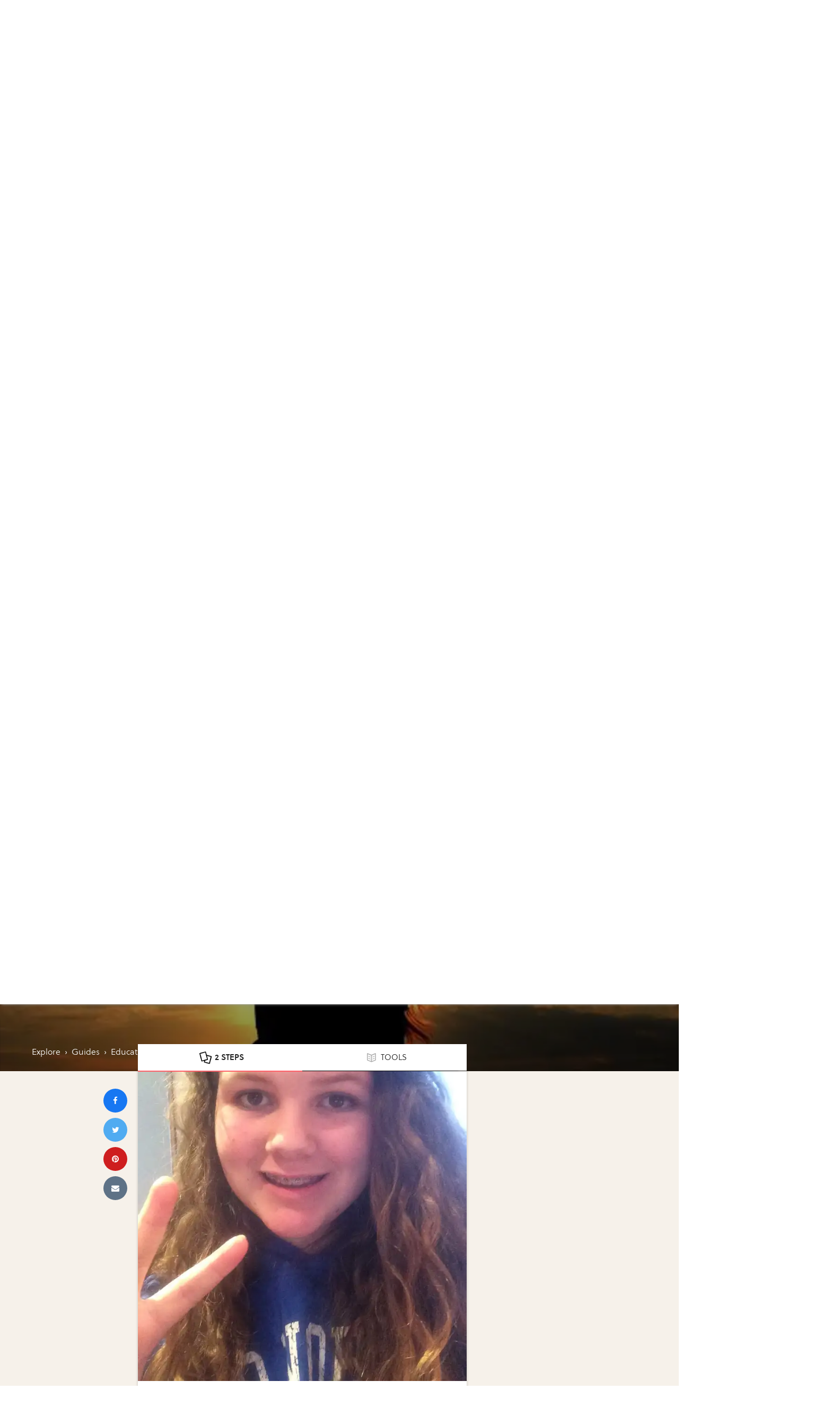

--- FILE ---
content_type: text/html; charset=utf-8
request_url: https://www.google.com/recaptcha/api2/aframe
body_size: 268
content:
<!DOCTYPE HTML><html><head><meta http-equiv="content-type" content="text/html; charset=UTF-8"></head><body><script nonce="JqH4zAPtvmXyZ9-iezzxBw">/** Anti-fraud and anti-abuse applications only. See google.com/recaptcha */ try{var clients={'sodar':'https://pagead2.googlesyndication.com/pagead/sodar?'};window.addEventListener("message",function(a){try{if(a.source===window.parent){var b=JSON.parse(a.data);var c=clients[b['id']];if(c){var d=document.createElement('img');d.src=c+b['params']+'&rc='+(localStorage.getItem("rc::a")?sessionStorage.getItem("rc::b"):"");window.document.body.appendChild(d);sessionStorage.setItem("rc::e",parseInt(sessionStorage.getItem("rc::e")||0)+1);localStorage.setItem("rc::h",'1769193942722');}}}catch(b){}});window.parent.postMessage("_grecaptcha_ready", "*");}catch(b){}</script></body></html>

--- FILE ---
content_type: application/javascript; charset=utf-8
request_url: https://fundingchoicesmessages.google.com/f/AGSKWxVBmH0cI2fhYf5MvVYVcml6lSZmUaZC9V76y_du96_oyQA8Dx_pyuZK-KNV71equRVby0qbL_dbCQs_3b0HaxpbV0ReqHxi9YPmZkxeBk6aOEGC2tOfexlsdLV5vs0DQ6MEgFuzrZp1eY2y1Gp_SXL53WWCf0R2tFBzIr9weBLjMtmlJ_GeLTon4SSj/_/contentad__ad_show&powvideo.net/adstr3mov./videojs.sda.
body_size: -1289
content:
window['de24d1ec-6cb4-4a1b-a53e-36c753512e1b'] = true;

--- FILE ---
content_type: application/javascript; charset=utf-8
request_url: https://fundingchoicesmessages.google.com/f/AGSKWxW4FPAQ5BeyiR89Dwx_6M-mDpyWXmj-CvGdAteUFla_qFflkv9PvzRwb460JK3pWVrqFhAGVeQxcCT_rijTouErgDjCaQTSPwQaX-OkGXlDNlqobRRNJHqLSbcfmOgHW-g2HEIX9A==?fccs=W251bGwsbnVsbCxudWxsLG51bGwsbnVsbCxudWxsLFsxNzY5MTkzOTQ0LDEzMjAwMDAwMF0sbnVsbCxudWxsLG51bGwsW251bGwsWzcsMTAsNl0sbnVsbCxudWxsLG51bGwsbnVsbCxudWxsLG51bGwsbnVsbCxudWxsLG51bGwsMV0sImh0dHBzOi8vZ3VpZGVzLmJyaXQuY28vZ3VpZGVzL3BsYXktaS1rbm93LWltLW5vdC10aGUtb25seS1vbmUteW91LWdldC10by1sZWFybiIsbnVsbCxbWzgsIms2MVBCam1rNk8wIl0sWzksImVuLVVTIl0sWzE2LCJbMSwxLDFdIl0sWzE5LCIyIl0sWzI0LCIiXSxbMjUsIltbOTUzNDAyNTIsOTUzNDAyNTRdXSJdLFsyOSwiZmFsc2UiXV1d
body_size: 135
content:
if (typeof __googlefc.fcKernelManager.run === 'function') {"use strict";this.default_ContributorServingResponseClientJs=this.default_ContributorServingResponseClientJs||{};(function(_){var window=this;
try{
var qp=function(a){this.A=_.t(a)};_.u(qp,_.J);var rp=function(a){this.A=_.t(a)};_.u(rp,_.J);rp.prototype.getWhitelistStatus=function(){return _.F(this,2)};var sp=function(a){this.A=_.t(a)};_.u(sp,_.J);var tp=_.ed(sp),up=function(a,b,c){this.B=a;this.j=_.A(b,qp,1);this.l=_.A(b,_.Pk,3);this.F=_.A(b,rp,4);a=this.B.location.hostname;this.D=_.Fg(this.j,2)&&_.O(this.j,2)!==""?_.O(this.j,2):a;a=new _.Qg(_.Qk(this.l));this.C=new _.dh(_.q.document,this.D,a);this.console=null;this.o=new _.mp(this.B,c,a)};
up.prototype.run=function(){if(_.O(this.j,3)){var a=this.C,b=_.O(this.j,3),c=_.fh(a),d=new _.Wg;b=_.hg(d,1,b);c=_.C(c,1,b);_.jh(a,c)}else _.gh(this.C,"FCNEC");_.op(this.o,_.A(this.l,_.De,1),this.l.getDefaultConsentRevocationText(),this.l.getDefaultConsentRevocationCloseText(),this.l.getDefaultConsentRevocationAttestationText(),this.D);_.pp(this.o,_.F(this.F,1),this.F.getWhitelistStatus());var e;a=(e=this.B.googlefc)==null?void 0:e.__executeManualDeployment;a!==void 0&&typeof a==="function"&&_.To(this.o.G,
"manualDeploymentApi")};var vp=function(){};vp.prototype.run=function(a,b,c){var d;return _.v(function(e){d=tp(b);(new up(a,d,c)).run();return e.return({})})};_.Tk(7,new vp);
}catch(e){_._DumpException(e)}
}).call(this,this.default_ContributorServingResponseClientJs);
// Google Inc.

//# sourceURL=/_/mss/boq-content-ads-contributor/_/js/k=boq-content-ads-contributor.ContributorServingResponseClientJs.en_US.k61PBjmk6O0.es5.O/d=1/exm=ad_blocking_detection_executable,kernel_loader,loader_js_executable,web_iab_us_states_signal_executable/ed=1/rs=AJlcJMztj-kAdg6DB63MlSG3pP52LjSptg/m=cookie_refresh_executable
__googlefc.fcKernelManager.run('\x5b\x5b\x5b7,\x22\x5b\x5bnull,\\\x22brit.co\\\x22,\\\x22AKsRol_gOuqMXpc_eB65XadvSh0ZuFuIPEhVAhxTLdWAqNwrO33sekF4JuNNYfn1s02Mw1Cko2catUtQEnWdlbSdQpjXl8WHh8nPYoppW6LLk0jQZqwG1I5y8hwxNRYaywEK-JmmtIvQaFQWVxv4JK-2ABln6d-sDQ\\\\u003d\\\\u003d\\\x22\x5d,null,\x5b\x5bnull,null,null,\\\x22https:\/\/fundingchoicesmessages.google.com\/f\/AGSKWxX7kvehPaknsYMVuAlJXQA9Un7rlTMN1yrmjBoKjfuVO2PXm5antBRm2ON_YAGitO8TDV4tqOR3041wMRQquzmLUEldmeoE86WScMvme1ldyZVMeYLuwnWBTq13Obnf9zD1j99EMA\\\\u003d\\\\u003d\\\x22\x5d,null,null,\x5bnull,null,null,\\\x22https:\/\/fundingchoicesmessages.google.com\/el\/AGSKWxWR8wcA6_3ANh8Q7S4wv66yRKP6202Urgr4mONW-xTf7v674wsx4xWbXU71PKv__iECQ58Tuo_VqXSInob8BjkNYpOf8yC4-p_wC_nkPIuSICR4Ofgww8rTwf6-4RvI35FyAdCRog\\\\u003d\\\\u003d\\\x22\x5d,null,\x5bnull,\x5b7,10,6\x5d,null,null,null,null,null,null,null,null,null,1\x5d\x5d,\x5b3,1\x5d\x5d\x22\x5d\x5d,\x5bnull,null,null,\x22https:\/\/fundingchoicesmessages.google.com\/f\/AGSKWxWG1EwDO2Z4QD70sY3TmDtd9cVcGGvyATg7PqAprEqcur3B4QaBH23_GETIS8zlzpYYS8yTFa-2nI8wtgA77Sw16xd8L5ALofItq7TAJgsf71XJdM8Nd72x_GLqNXNsnJRJ3L6oTg\\u003d\\u003d\x22\x5d\x5d');}